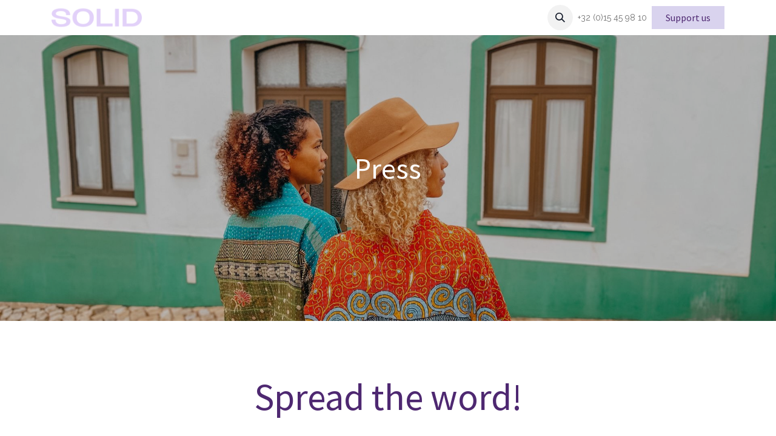

--- FILE ---
content_type: text/html; charset=utf-8
request_url: https://www.solidinternational.be/press
body_size: 9740
content:
<!DOCTYPE html>
<html lang="en-GB" data-website-id="1" data-main-object="website.page(49,)" data-add2cart-redirect="1">
    <head>
        <meta charset="utf-8"/>
        <meta http-equiv="X-UA-Compatible" content="IE=edge"/>
        <meta name="viewport" content="width=device-width, initial-scale=1"/>
        <meta name="generator" content="Odoo"/>
        <meta name="description" content="Watch our recent mentioned news items, press releases and interviews about Solid&#39;s activities and passion about fair trade entrepreneurship"/>
        <meta name="keywords" content="press articles, fair trade interview, ln knits interview, press, solid press, fair trade communication, woman empowerment press, fair trade day press"/>
            
        <meta property="og:type" content="website"/>
        <meta property="og:title" content="Press | Solid"/>
        <meta property="og:site_name" content="Solid"/>
        <meta property="og:url" content="https://www.solidinternational.be/press"/>
        <meta property="og:image" content="https://www.solidinternational.be/web/image/website/1/logo?unique=263fad1"/>
        <meta property="og:description" content="Watch our recent mentioned news items, press releases and interviews about Solid&#39;s activities and passion about fair trade entrepreneurship"/>
            
        <meta name="twitter:card" content="summary_large_image"/>
        <meta name="twitter:title" content="Press | Solid"/>
        <meta name="twitter:image" content="https://www.solidinternational.be/web/image/website/1/logo?unique=263fad1"/>
        <meta name="twitter:description" content="Watch our recent mentioned news items, press releases and interviews about Solid&#39;s activities and passion about fair trade entrepreneurship"/>
        
        <link rel="canonical" href="https://www.solidinternational.be/press"/>
        
        <link rel="preconnect" href="https://fonts.gstatic.com/" crossorigin=""/>
        <title> Press | Solid </title>
        <link type="image/x-icon" rel="shortcut icon" href="/web/image/website/1/favicon?unique=54ff253"/>
        <link rel="preload" href="/web/static/src/libs/fontawesome/fonts/fontawesome-webfont.woff2?v=4.7.0" as="font" crossorigin=""/>
        <link type="text/css" rel="stylesheet" href="/web/assets/1/e15845c/web.assets_frontend.min.css"/>
        <script id="web.layout.odooscript" type="text/javascript">
            var odoo = {
                csrf_token: "dbbfa1421006023ece36a04b817b5a5337f5afb4o1801328341",
                debug: "",
            };
        </script>
        <script type="text/javascript">
            odoo.__session_info__ = {"is_admin": false, "is_system": false, "is_public": true, "is_website_user": true, "user_id": false, "is_frontend": true, "profile_session": null, "profile_collectors": null, "profile_params": null, "show_effect": true, "currencies": {"1": {"symbol": "\u20ac", "position": "after", "digits": [69, 2]}, "20": {"symbol": "\u20b9", "position": "before", "digits": [69, 2]}, "95": {"symbol": "KSh", "position": "after", "digits": [69, 2]}, "2": {"symbol": "$", "position": "before", "digits": [69, 2]}}, "bundle_params": {"lang": "en_GB", "website_id": 1}, "websocket_worker_version": "17.0-3", "translationURL": "/website/translations", "cache_hashes": {"translations": "3658baf1c4bef79233a2a35a4eb0b4c07fe825f5"}, "geoip_country_code": "US", "geoip_phone_code": 1, "lang_url_code": "en_GB"};
            if (!/(^|;\s)tz=/.test(document.cookie)) {
                const userTZ = Intl.DateTimeFormat().resolvedOptions().timeZone;
                document.cookie = `tz=${userTZ}; path=/`;
            }
        </script>
        <script type="text/javascript" defer="defer" src="/web/assets/1/6aa59ba/web.assets_frontend_minimal.min.js" onerror="__odooAssetError=1"></script>
        <script type="text/javascript" defer="defer" data-src="/web/assets/1/c2d2793/web.assets_frontend_lazy.min.js" onerror="__odooAssetError=1"></script>
        
        
    </head>
    <body>



        <div id="wrapwrap" class="   ">
                <header id="top" data-anchor="true" data-name="Header" data-extra-items-toggle-aria-label="Extra items button" class="   o_hoverable_dropdown o_header_fixed" style=" ">
                    
    <nav data-name="Navbar" aria-label="Main" class="navbar navbar-expand-lg navbar-light o_colored_level o_cc d-none d-lg-block shadow-sm ">
        

            <div id="o_main_nav" class="o_main_nav container">
                
    <a data-name="Navbar Logo" href="/" class="navbar-brand logo me-4">
            
            <span role="img" aria-label="Logo of Solid" title="Solid"><img src="/web/image/website/1/logo/Solid?unique=54ff253" class="img img-fluid" width="95" height="40" alt="Solid" loading="lazy"/></span>
        </a>
    
                
    <ul id="top_menu" role="menu" class="nav navbar-nav top_menu o_menu_loading me-auto">
        

                    
    <li role="presentation" class="nav-item">
        <a role="menuitem" href="/" class="nav-link ">
            <span>Home</span>
        </a>
    </li>
    <li role="presentation" class="nav-item">
        <a role="menuitem" href="/products" class="nav-link ">
            <span>Solid Crafts</span>
        </a>
    </li>
    <li role="presentation" class="nav-item">
        <a role="menuitem" href="/social-projects" class="nav-link ">
            <span>Solid Social</span>
        </a>
    </li>
    <li role="presentation" class="nav-item">
        <a role="menuitem" href="/about-us" class="nav-link ">
            <span>Our story</span>
        </a>
    </li>
    <li role="presentation" class="nav-item">
        <a role="menuitem" href="/blog" class="nav-link ">
            <span>News</span>
        </a>
    </li>
                
    </ul>
                
                <ul class="navbar-nav align-items-center gap-2 flex-shrink-0 justify-content-end ps-3">
                    
        
            <li class=" divider d-none"></li> 
            <li class="o_wsale_my_cart d-none ">
                <a href="/shop/cart" aria-label="eCommerce cart" class="o_navlink_background btn position-relative rounded-circle p-1 text-center text-reset">
                    <div class="">
                        <i class="fa fa-shopping-cart fa-stack"></i>
                        <sup class="my_cart_quantity badge text-bg-primary position-absolute top-0 end-0 mt-n1 me-n1 rounded-pill d-none" data-order-id="">0</sup>
                    </div>
                </a>
            </li>
        
        
            <li class="o_wsale_my_wish d-none  o_wsale_my_wish_hide_empty">
                <a href="/shop/wishlist" class="o_navlink_background btn position-relative rounded-circle p-1 text-center text-reset">
                    <div class="">
                        <i class="fa fa-1x fa-heart fa-stack"></i>
                        <sup class="my_wish_quantity o_animate_blink badge text-bg-primary position-absolute top-0 end-0 mt-n1 me-n1 rounded-pill">0</sup>
                    </div>
                </a>
            </li>
        
        <li class="">
                <div class="modal fade css_editable_mode_hidden" id="o_search_modal" aria-hidden="true" tabindex="-1">
                    <div class="modal-dialog modal-lg pt-5">
                        <div class="modal-content mt-5">
    <form method="get" class="o_searchbar_form o_wait_lazy_js s_searchbar_input " action="/website/search" data-snippet="s_searchbar_input">
            <div role="search" class="input-group ">
        <input type="search" name="search" class="search-query form-control oe_search_box border-0 bg-light None" placeholder="Search..." data-limit="5" data-display-image="true" data-display-description="true" data-display-extra-link="true" data-display-detail="true" data-order-by="name asc"/>
        <button type="submit" aria-label="Search" title="Search" class="btn oe_search_button btn-light">
            <i class="oi oi-search"></i>
        </button>
    </div>

            <input name="order" type="hidden" class="o_search_order_by" value="name asc"/>
            
    
        </form>
                        </div>
                    </div>
                </div>
                <a data-bs-target="#o_search_modal" data-bs-toggle="modal" role="button" title="Search" href="#" class="btn rounded-circle p-1 lh-1 o_navlink_background text-reset o_not_editable">
                    <i class="oi oi-search fa-stack lh-lg"></i>
                </a>
        </li>
                    
        <li class="">
                <div data-name="Text" class="s_text_block ">
                    <a href="tel://+32 (0)15 45 98 10" class="nav-link o_nav-link_secondary p-2" data-bs-original-title="" title="">
                        <span class="o_force_ltr"><small>+32 (0)15 45 98 10<span class="o_force_ltr"></span></small></span></a><small></small>
                </div>
        </li>
                    
                    
                    
                    
        
        
                    
    <div class="oe_structure oe_structure_solo ">
      <section class="s_text_block o_colored_level o_cc o_cc2 oe_unremovable oe_unmovable" data-snippet="s_text_block" data-name="Text" style="background-color: rgb(217, 211, 238) !important;">
        <div class="container" data-bs-original-title="" title="" aria-describedby="tooltip318235"><a href="/support" class="_cta o_animating btn btn-custom oe_unremovable btn_ca" data-bs-original-title="" title="" style="border-width: 1px; border-style: solid;"><font style="color: rgb(78, 40, 113);" data-bs-original-title="" title="" aria-describedby="tooltip945796">&nbsp; Support us&nbsp;</font></a>&nbsp;<br/></div>
      </section>
    </div>
                </ul>
            </div>
        
    </nav>
    <nav data-name="Navbar" aria-label="Mobile" class="navbar  navbar-light o_colored_level o_cc o_header_mobile d-block d-lg-none shadow-sm px-0 ">
        

        <div class="o_main_nav container flex-wrap justify-content-between">
            
    <a data-name="Navbar Logo" href="/" class="navbar-brand logo ">
            
            <span role="img" aria-label="Logo of Solid" title="Solid"><img src="/web/image/website/1/logo/Solid?unique=54ff253" class="img img-fluid" width="95" height="40" alt="Solid" loading="lazy"/></span>
        </a>
    
            <ul class="o_header_mobile_buttons_wrap navbar-nav flex-row align-items-center gap-2 mb-0">
        
            <li class=" divider d-none"></li> 
            <li class="o_wsale_my_cart d-none ">
                <a href="/shop/cart" aria-label="eCommerce cart" class="o_navlink_background_hover btn position-relative rounded-circle border-0 p-1 text-reset">
                    <div class="">
                        <i class="fa fa-shopping-cart fa-stack"></i>
                        <sup class="my_cart_quantity badge text-bg-primary position-absolute top-0 end-0 mt-n1 me-n1 rounded-pill d-none" data-order-id="">0</sup>
                    </div>
                </a>
            </li>
        
        
            <li class="o_wsale_my_wish d-none  o_wsale_my_wish_hide_empty">
                <a href="/shop/wishlist" class="o_navlink_background_hover btn position-relative rounded-circle border-0 p-1 text-reset">
                    <div class="">
                        <i class="fa fa-1x fa-heart fa-stack"></i>
                        <sup class="my_wish_quantity o_animate_blink badge text-bg-primary position-absolute top-0 end-0 mt-n1 me-n1 rounded-pill">0</sup>
                    </div>
                </a>
            </li>
        
                <li class="o_not_editable">
                    <button class="nav-link btn me-auto p-2 o_not_editable" type="button" data-bs-toggle="offcanvas" data-bs-target="#top_menu_collapse_mobile" aria-controls="top_menu_collapse_mobile" aria-expanded="false" aria-label="Toggle navigation">
                        <span class="navbar-toggler-icon"></span>
                    </button>
                </li>
            </ul>
            <div id="top_menu_collapse_mobile" class="offcanvas offcanvas-end o_navbar_mobile">
                <div class="offcanvas-header justify-content-end o_not_editable">
                    <button type="button" class="nav-link btn-close" data-bs-dismiss="offcanvas" aria-label="Close"></button>
                </div>
                <div class="offcanvas-body d-flex flex-column justify-content-between h-100 w-100">
                    <ul class="navbar-nav">
                        
        <li class="">
    <form method="get" class="o_searchbar_form o_wait_lazy_js s_searchbar_input " action="/website/search" data-snippet="s_searchbar_input">
            <div role="search" class="input-group ">
        <input type="search" name="search" class="search-query form-control oe_search_box border-0 bg-light None" placeholder="Search..." data-limit="5" data-display-image="true" data-display-description="true" data-display-extra-link="true" data-display-detail="true" data-order-by="name asc"/>
        <button type="submit" aria-label="Search" title="Search" class="btn oe_search_button btn-light">
            <i class="oi oi-search"></i>
        </button>
    </div>

            <input name="order" type="hidden" class="o_search_order_by" value="name asc"/>
            
    
        </form>
        </li>
                        
    <ul role="menu" class="nav navbar-nav top_menu  ">
        

                            
    <li role="presentation" class="nav-item">
        <a role="menuitem" href="/" class="nav-link ">
            <span>Home</span>
        </a>
    </li>
    <li role="presentation" class="nav-item">
        <a role="menuitem" href="/products" class="nav-link ">
            <span>Solid Crafts</span>
        </a>
    </li>
    <li role="presentation" class="nav-item">
        <a role="menuitem" href="/social-projects" class="nav-link ">
            <span>Solid Social</span>
        </a>
    </li>
    <li role="presentation" class="nav-item">
        <a role="menuitem" href="/about-us" class="nav-link ">
            <span>Our story</span>
        </a>
    </li>
    <li role="presentation" class="nav-item">
        <a role="menuitem" href="/blog" class="nav-link ">
            <span>News</span>
        </a>
    </li>
                        
    </ul>
                        
        <li class="">
                <div data-name="Text" class="s_text_block mt-2 border-top pt-2 o_border_contrast">
                    <a href="tel://+32 (0)15 45 98 10" class="nav-link o_nav-link_secondary p-2" data-bs-original-title="" title="">
                        <span class="o_force_ltr"><small>+32 (0)15 45 98 10<span class="o_force_ltr"></span></small></span></a><small></small>
                </div>
        </li>
                        
                    </ul>
                    <ul class="navbar-nav gap-2 mt-3 w-100">
                        
                        
        
        
                        
                        
    <div class="oe_structure oe_structure_solo ">
      <section class="s_text_block o_colored_level o_cc o_cc2 oe_unremovable oe_unmovable" data-snippet="s_text_block" data-name="Text" style="background-color: rgb(217, 211, 238) !important;">
        <div class="container" data-bs-original-title="" title="" aria-describedby="tooltip318235"><a href="/support" class="_cta o_animating btn btn-custom oe_unremovable btn_ca w-100" data-bs-original-title="" title="" style="border-width: 1px; border-style: solid;"><font style="color: rgb(78, 40, 113);" data-bs-original-title="" title="" aria-describedby="tooltip945796">&nbsp; Support us&nbsp;</font></a>&nbsp;<br/></div>
      </section>
    </div>
                    </ul>
                </div>
            </div>
        </div>
    
    </nav>
    
        </header>
                <main>
                    
    <div id="wrap" class="oe_structure oe_empty">
      <section class="s_cover parallax s_parallax_is_fixed pt96 o_colored_level pb200" data-scroll-background-ratio="1" data-snippet="s_cover" style="background-image: none;" data-name="Custom Cover">
        <span class="s_parallax_bg oe_img_bg o_bg_img_center" style="background-image: url(&#34;/web/image/35239-f6d5c710/SC%20IN%20Btoi%20Kimono%20-%20Portugal%20%2814%29.jpeg&#34;); background-position: 50% 79.20513153076172%;" data-original-id="19408" data-original-src="/web/image/19408-c9f91056/SC%20IN%20Btoi%20Kimono%20-%20Portugal%20%2814%29.jpeg" data-mimetype="image/jpeg" data-resize-width="1920"></span>
        <div class="o_we_bg_filter bg-black-25"></div>
        <div class="s_allow_columns container">
          <p style="text-align: center;">
            <font style="font-size: 48px;" class="text-o-color-4">
              <br/>
            </font>
          </p>
          <p style="text-align: center;">
            <font style="font-size: 48px;" class="text-o-color-4">Press </font>
            <font class="text-o-color-4"></font>
          </p>
        </div>
      </section>
      <section class="s_title o_colored_level pt88 pb56" data-vcss="001" data-snippet="s_title" style="background-image: none;" data-name="Custom Title">
        <div class="s_allow_columns container" data-bs-original-title="" title="" aria-describedby="tooltip650163">
          <h1 style="text-align: center;">
            <font style="font-size: 62px; color: rgb(78, 40, 113);">Spread the word!</font>
          </h1>
          <p style="text-align: left;">
            <font style="color: rgb(78, 40, 113);">
            </font>
            <br/>
          </p>
          <h6 style="text-align: center;">
            <span style="font-size: 18px;">Thank you&nbsp;<span style=" color: rgb(17, 17, 17)">for your interest in our brand. We love to spread the positivity, so why not do it together?</span></span>
          </h6>
          <p style="text-align: center;">
            <br/>
          </p>
          <h6 style="text-align: center;">
            <span style="font-size: 18px;">Interested in an&nbsp;interview with us?</span>
          </h6>
          <h6 style="text-align: center;">
            <span style="font-size: 18px;">You'd like to&nbsp;borrow some items for a photo shoot?</span>
          </h6>
          <h6 style="text-align: center;">
            <span style="font-size: 18px;">Or &nbsp;you just want to&nbsp;know more about our story?</span>
          </h6>
          <p style="text-align: center;">
            <br/>
          </p>
          <h6 style="text-align: center;">
            <span style="font-size: 18px;">Feel free to contact us if you have any press-related questions:</span>
          </h6>
          <p style="text-align: center;">
            <br/>
          </p>
          <p style="text-align: center;" data-bs-original-title="" title="" aria-describedby="tooltip671244">
            <a href="mailto:inge@solidinternational.be" class="btn btn-custom text-o-color-4" style="border-width: 1px; border-style: solid; background-color: rgb(226, 209, 249);" data-bs-original-title="" title="">
              <span style=" color: windowtext" data-bs-original-title="" title="" aria-describedby="tooltip16771">
                </span>
              <font style="color: rgb(78, 40, 113);">inge@solidinternational.be</font>
              <span style=" color: windowtext" data-bs-original-title="" title="" aria-describedby="tooltip16771">
              </span>
            </a></p>
          <h6 style="text-align: center;">
            <span style="font-size: 18px;">+32 473 93 76 19</span>
          </h6>
          <h6 data-bs-original-title="" title="" aria-describedby="tooltip216282" style="text-align: center;"><a href="https://www.instagram.com/solid.crafts/" target="_blank" data-bs-original-title="" title=""><span style="font-size: 18px;" data-bs-original-title="" title="" aria-describedby="tooltip97497">Instagram</span></a>:&nbsp;<span style="font-size: 18px;"><a href="https://www.instagram.com/solid.crafts/" target="_blank">@solid.crafts</a></span></h6>
          <h6 style="text-align: center;">
            <span style="font-size: 18px;" class="o_default_snippet_text">
              <span style=" color: rgb(17, 17, 17)"></span>
            </span>
          </h6>
        </div>
      </section>
      <section class="s_title o_colored_level pt32 o_cc o_cc3 pb24" data-vcss="001" data-snippet="s_title" data-name="Custom Title" style="background-color: rgb(226, 209, 249) !important;">
        <div class="s_allow_columns o_container_small">
          <h6>
            </h6>
          <h3 style="text-align: left;">
            <span style="font-weight: bolder; font-size: 36px;">
              <font style="color: rgb(78, 40, 113);">Solid in the media</font>
            </span>
          </h3>
        </div>
      </section>
      <section class="s_text_block o_colored_level pt16 pb0" data-snippet="s_text_block" style="background-image: none;" data-name="Custom Text">
        <div class="s_allow_columns o_container_small">
          <p>
            <br/>
          </p>
        </div>
      </section>
      <section class="s_quotes_carousel_wrapper o_colored_level oe_img_bg o_bg_img_center o_bg_img_origin_border_box" data-vxml="001" data-vcss="001" data-snippet="s_quotes_carousel" data-name="Quotes" style="background-image: url(&#34;/web/image/102892-b75fb544/Soni-2.jpg&#34;);" data-original-id="37175" data-original-src="/web/image/37175-061a0b46/Soni-2.jpg" data-mimetype="image/jpeg" data-resize-width="1920">
        <div class="s_quotes_carousel s_carousel_default carousel slide o_cc o_cc2" data-bs-interval="10000" id="myCarousel1712564997621" style="background-image: none; background-color: rgb(223, 219, 211) !important;">
          <div class="o_we_bg_filter bg-white-85"></div>
          <ol class="carousel-indicators o_we_no_overlay d-none">
            <li data-bs-target="#myCarousel1712564997621" class="active" data-bs-slide-to="0" aria-current="true"></li>
          </ol>
          <div class="carousel-inner">
            <div class="carousel-item pt80 pb80 o_colored_level oe_img_bg o_bg_img_center active" style="background-image: url(&#34;/web/image/102893-b75fb544/Soni-2.jpg&#34;); background-position: 50% 50%;" data-name="Slide" data-original-id="37175" data-original-src="/web/image/37175-061a0b46/Soni-2.jpg" data-mimetype="image/jpeg" data-resize-width="1920">
              <div class="container" data-bs-original-title="" title="" aria-describedby="tooltip114209">
                <blockquote class="s_blockquote s_blockquote_classic blockquote w-50 mx-auto" data-name="Blockquote">
                  <i class="fa fa-quote-left float-start s_blockquote_icon rounded fa-1x" data-bs-original-title="" title="" aria-describedby="tooltip672539" style="background-color: rgb(226, 209, 249) !important;"></i>
                  <div class="s_blockquote_content o_cc1 bg-white-25" style="background-image: none;">
                    <p>
                      <span style="font-style: normal;text-decoration: none;color: rgb(29, 29, 29);font-size: 42px;font-weight: 600;background-color: rgb(255, 255, 255)">
                        <a href="https://weekend.knack.be/lifestyle/mode/meer-dan-80-procent-van-de-mensen-die-onze-kleren-maakt-zijn-vrouwen-waarom-blijven-ze-onzichtbaar/">Meer dan 80 procent van de kledingarbeiders zijn vrouwen. Waarom blijven ze onzichtbaar?</a>
                      </span>
                    </p>
                    <p>
                      <a class="btn btn-custom" href="https://weekend.knack.be/lifestyle/mode/meer-dan-80-procent-van-de-mensen-die-onze-kleren-maakt-zijn-vrouwen-waarom-blijven-ze-onzichtbaar/" style="border-width: 1px; border-style: solid; background-color: rgb(226, 209, 249); color: rgb(78, 40, 113);" data-bs-original-title="" title="">Lees meer</a>
                    </p>
                    <footer class="blockquote-footer">
                      <img src="/web/image/102891-a1956aaf/Screenshot%202024-04-08%20at%2010.30.42.png" class="s_blockquote_avatar img rounded-circle me-2" alt="" loading="lazy" data-original-id="102890" data-original-src="/web/image/102890-9eaa1f85/Screenshot%202024-04-08%20at%2010.30.42.png" data-mimetype="image/png" data-resize-width="265"/>
                      <font style="color: rgb(78, 40, 113);">&nbsp;<strong>Lotte Philipsen</strong></font>
                      <strong>
                      </strong>
                      <span class="s_blockquote_author">
                        <font style="color: rgb(78, 40, 113);">
                          <b class="o_default_snippet_text">​</b>
                          <strong> •&nbsp;KNACK weekend ('03/24)</strong>
                        </font>
                      </span>
                    </footer>
                  </div>
                </blockquote>
              </div>
            </div>
          </div>
          <div class="carousel-control-prev o_not_editable o_we_no_overlay d-none" role="img" aria-label="Previous" title="Previous" data-bs-target="#myCarousel1712564997621" data-bs-slide="prev">
            <span class="carousel-control-prev-icon"></span>
            <span class="visually-hidden o_default_snippet_text">Previous</span>
          </div>
          <div class="carousel-control-next o_not_editable o_we_no_overlay d-none" role="img" aria-label="Next" title="Next" data-bs-target="#myCarousel1712564997621" data-bs-slide="next">
            <span class="carousel-control-next-icon"></span>
            <span class="visually-hidden o_default_snippet_text">Next</span>
          </div>
        </div>
      </section>
      
      <section class="s_embed_code o_half_screen_height o_colored_level text-center pt40" data-snippet="s_embed_code" data-name="Embed Code" style="background-image: none;">
        <template class="s_embed_code_saved">
          <div class="font-monospace pt8 bg-light">
            <div style="position:relative;padding-top:max(60%,326px);height:0;width:100%">
              <iframe allow="clipboard-write" sandbox="allow-top-navigation allow-top-navigation-by-user-activation allow-downloads allow-scripts allow-same-origin allow-popups allow-modals allow-popups-to-escape-sandbox" allowfullscreen="true" style="position:absolute;border:none;width:100%;height:100%;left:0;right:0;top:0;bottom:0;" src="https://e.issuu.com/embed.html?d=belgians_support_latino_feminism_-_marie_claire&amp;u=solidtalesbysolid"></iframe>
            </div>
          </div>
        </template>
        <div class="s_embed_code_embedded container o_not_editable"><div class="font-monospace pt8 bg-light">
            <div style="position:relative;padding-top:max(60%,326px);height:0;width:100%">
              <iframe allow="clipboard-write" sandbox="allow-top-navigation allow-top-navigation-by-user-activation allow-downloads allow-scripts allow-same-origin allow-popups allow-modals allow-popups-to-escape-sandbox" allowfullscreen="true" style="position:absolute;border:none;width:100%;height:100%;left:0;right:0;top:0;bottom:0;" src="https://e.issuu.com/embed.html?d=belgians_support_latino_feminism_-_marie_claire&amp;u=solidtalesbysolid"></iframe>
            </div>
          </div></div>
      </section>
      <section class="s_embed_code o_colored_level text-center o_half_screen_height" data-snippet="s_embed_code" data-name="Embed Code" style="background-image: none;">
        <template class="s_embed_code_saved">
          <div class="font-monospace pt8 bg-light">
            <div style="position:relative;padding-top:max(60%,326px);height:0;width:100%">
              <iframe allow="clipboard-write" sandbox="allow-top-navigation allow-top-navigation-by-user-activation allow-downloads allow-scripts allow-same-origin allow-popups allow-modals allow-popups-to-escape-sandbox" allowfullscreen="true" style="position:absolute;border:none;width:100%;height:100%;left:0;right:0;top:0;bottom:0;" src="https://e.issuu.com/embed.html?d=who_made_my_clothes_-_flair_-_dutch_version&amp;u=solidtalesbysolid"></iframe>
            </div>
          </div>
        </template>
        <div class="s_embed_code_embedded o_not_editable o_container_small"><div class="font-monospace pt8 bg-light">
            <div style="position:relative;padding-top:max(60%,326px);height:0;width:100%">
              <iframe allow="clipboard-write" sandbox="allow-top-navigation allow-top-navigation-by-user-activation allow-downloads allow-scripts allow-same-origin allow-popups allow-modals allow-popups-to-escape-sandbox" allowfullscreen="true" style="position:absolute;border:none;width:100%;height:100%;left:0;right:0;top:0;bottom:0;" src="https://e.issuu.com/embed.html?d=who_made_my_clothes_-_flair_-_dutch_version&amp;u=solidtalesbysolid"></iframe>
            </div>
          </div></div>
      </section>
      
      <section class="s_embed_code o_colored_level o_half_screen_height text-center" data-snippet="s_embed_code" data-name="Embed Code" style="background-image: none;">
        <template class="s_embed_code_saved">
          <div class="font-monospace pt8 bg-light">
            <div style="position:relative;padding-top:max(60%,326px);height:0;width:100%">
              <iframe allow="clipboard-write" sandbox="allow-top-navigation allow-top-navigation-by-user-activation allow-downloads allow-scripts allow-same-origin allow-popups allow-modals allow-popups-to-escape-sandbox" allowfullscreen="true" style="position:absolute;border:none;width:100%;height:100%;left:0;right:0;top:0;bottom:0;" src="https://e.issuu.com/embed.html?d=het_lot_in_eigen_manden_-_knack_weekend&amp;u=solidtalesbysolid"></iframe>
            </div>
          </div>
        </template>
        <div class="s_embed_code_embedded o_not_editable container"><div class="font-monospace pt8 bg-light">
            <div style="position:relative;padding-top:max(60%,326px);height:0;width:100%">
              <iframe allow="clipboard-write" sandbox="allow-top-navigation allow-top-navigation-by-user-activation allow-downloads allow-scripts allow-same-origin allow-popups allow-modals allow-popups-to-escape-sandbox" allowfullscreen="true" style="position:absolute;border:none;width:100%;height:100%;left:0;right:0;top:0;bottom:0;" src="https://e.issuu.com/embed.html?d=het_lot_in_eigen_manden_-_knack_weekend&amp;u=solidtalesbysolid"></iframe>
            </div>
          </div></div>
      </section>
      <section class="s_embed_code o_colored_level text-center o_half_screen_height" data-snippet="s_embed_code" data-name="Embed Code" style="background-image: none;">
        <template class="s_embed_code_saved">
          <div class="font-monospace pt8 bg-light">
            <div style="position:relative;padding-top:max(60%,326px);height:0;width:100%">
              <iframe allow="clipboard-write" sandbox="allow-top-navigation allow-top-navigation-by-user-activation allow-downloads allow-scripts allow-same-origin allow-popups allow-modals allow-popups-to-escape-sandbox" allowfullscreen="true" style="position:absolute;border:none;width:100%;height:100%;left:0;right:0;top:0;bottom:0;" src="https://e.issuu.com/embed.html?d=manden_met_een_missie_-_magazine_a.s._adventure&amp;u=solidtalesbysolid"></iframe>
            </div>
          </div>
        </template>
        <div class="s_embed_code_embedded o_not_editable o_container_small"><div class="font-monospace pt8 bg-light">
            <div style="position:relative;padding-top:max(60%,326px);height:0;width:100%">
              <iframe allow="clipboard-write" sandbox="allow-top-navigation allow-top-navigation-by-user-activation allow-downloads allow-scripts allow-same-origin allow-popups allow-modals allow-popups-to-escape-sandbox" allowfullscreen="true" style="position:absolute;border:none;width:100%;height:100%;left:0;right:0;top:0;bottom:0;" src="https://e.issuu.com/embed.html?d=manden_met_een_missie_-_magazine_a.s._adventure&amp;u=solidtalesbysolid"></iframe>
            </div>
          </div></div>
      </section>
      
      <section class="s_embed_code o_colored_level o_half_screen_height text-center" data-snippet="s_embed_code" data-name="Embed Code" style="background-image: none;">
        <template class="s_embed_code_saved">
          <div class="font-monospace pt8 bg-light">
            <div style="position:relative;padding-top:max(60%,326px);height:0;width:100%">
              <iframe allow="clipboard-write" sandbox="allow-top-navigation allow-top-navigation-by-user-activation allow-downloads allow-scripts allow-same-origin allow-popups allow-modals allow-popups-to-escape-sandbox" allowfullscreen="true" style="position:absolute;border:none;width:100%;height:100%;left:0;right:0;top:0;bottom:0;" src="https://e.issuu.com/embed.html?d=pascale_naessens_in_peru_-_feeling&amp;u=solidtalesbysolid"></iframe>
            </div>
          </div>
        </template>
        <div class="s_embed_code_embedded o_not_editable container"><div class="font-monospace pt8 bg-light">
            <div style="position:relative;padding-top:max(60%,326px);height:0;width:100%">
              <iframe allow="clipboard-write" sandbox="allow-top-navigation allow-top-navigation-by-user-activation allow-downloads allow-scripts allow-same-origin allow-popups allow-modals allow-popups-to-escape-sandbox" allowfullscreen="true" style="position:absolute;border:none;width:100%;height:100%;left:0;right:0;top:0;bottom:0;" src="https://e.issuu.com/embed.html?d=pascale_naessens_in_peru_-_feeling&amp;u=solidtalesbysolid"></iframe>
            </div>
          </div></div>
      </section>
      
      
    <section class="s_text_block pt40 o_colored_level pb0" data-snippet="s_text_block" style="background-image: none;" data-name="Whitespace">
        <div class="container s_allow_columns">
          <p>
            <br/>
          </p>
        </div>
      </section></div>
  
        <div id="o_shared_blocks" class="oe_unremovable"></div>
                </main>
                <footer id="bottom" data-anchor="true" data-name="Footer" class="o_footer o_colored_level o_cc ">
                    <div id="footer" class="oe_structure oe_structure_solo">
      <section class="s_text_block pb16 pt0 o_snippet_invisible o_conditional_hidden oe_img_bg o_bg_img_center o_bg_img_origin_border_box" data-snippet="s_text_block" data-name="Text" style="background-image: url(&#34;/web/image/112625-0e81c47c/deep%20purple_bigger%20%281%29.webp&#34;);" data-bs-original-title="" title="" aria-describedby="tooltip75793" data-visibility="conditional" data-mimetype="image/webp" data-original-id="112624" data-original-src="/web/image/112624-0e81c47c/deep%20purple_bigger%20%281%29.png" data-mimetype-before-conversion="image/png" data-resize-width="1920">
        <div class="container-fluid">
          <div class="row" data-bs-original-title="" title="" aria-describedby="tooltip216621">
            <div id="connect" class="pt24 o_colored_level pb0 col-lg-3 offset-lg-1" data-bs-original-title="" title="" aria-describedby="tooltip247326">
              <ul class="list-unstyled" data-bs-original-title="" title="" aria-describedby="tooltip58274">
                <li data-bs-original-title="" title="" aria-describedby="tooltip968580">
                  <h5 data-bs-original-title="" title="" aria-describedby="tooltip574770">
                    <br/>
                  </h5>
                </li>
              </ul>
              <h6>
                <a href="/support">​Support&nbsp;us</a>
                <span style="color: rgb(56, 62, 69);font-size: 16px;font-style: normal;font-weight: 500;background-color: rgb(233, 236, 239);text-decoration: none"></span>
              </h6>
              <h6>
                <a href="/press">​Press</a>
                <span style="color: rgb(56, 62, 69);font-size: 16px;font-style: normal;font-weight: 500;background-color: rgb(233, 236, 239);text-decoration: none"></span>
              </h6>
              <h6><a href="/cookie-policy"><span data-o-link-zws="start">​</span>Cookie Policy</a>&nbsp;&nbsp;<br/></h6>
            </div>
            <div class="o_colored_level pt24 pb0 col-lg-4" data-bs-original-title="" title="" aria-describedby="tooltip435026">
              <h6>
                </h6>
              <h6>
                </h6>
              <h5 data-bs-original-title="" title="" aria-describedby="tooltip4841"><span style=" text-decoration-line: underline" data-bs-original-title="" title="" aria-describedby="tooltip696071"></span>About us</h5>
              <h5 data-bs-original-title="" title="" aria-describedby="tooltip4841"></h5>
              <p>
              </p>
              <h6 data-bs-original-title="" title="" aria-describedby="tooltip233137">
                <span style="font-style: italic;">Fashion and homeware with a heart for people</span>
              </h6>
              <h6>
              </h6>
              <h6 data-bs-original-title="" title="" aria-describedby="tooltip76036">
                <span style="font-style: italic;">Socially responsible production&nbsp;</span>
              </h6>
              <h6>
              </h6>
              <h6 data-bs-original-title="" title="" aria-describedby="tooltip102899">
                <span style="font-style: italic;">Social projects&nbsp;</span>
              </h6>
              <p data-bs-original-title="" title="" aria-describedby="tooltip102899">
                <br/>
              </p>
              <h5>Follow us</h5>
              <div class="s_share text-start" data-name="Social Media">
                <h5 class="s_share_title d-none">Volg ons</h5>
                <a href="https://www.facebook.com/solidinternational" class="s_share_facebook" target="_blank" data-bs-original-title="" title="">
                  <i class="fa fa-facebook shadow-sm rounded-circle" data-bs-original-title="" title="" aria-describedby="tooltip720140" style="background-color: rgb(226, 209, 249) !important; color: rgb(78, 40, 113) !important;"></i>
                </a>
                <a href="https://www.instagram.com/solid.crafts/" data-bs-original-title="" title="" target="_blank">
                  <i class="fa shadow-sm fa-instagram rounded-circle" data-bs-original-title="" title="" aria-describedby="tooltip145" style="background-color: rgb(226, 209, 249) !important; color: rgb(78, 40, 113) !important;"></i>
                </a>
                <a href="https://www.linkedin.com/company/solid-international/mycompany/" class="s_share_linkedin" target="_blank" data-bs-original-title="" title="">
                  <i class="fa fa-linkedin rounded-circle shadow-sm" data-bs-original-title="" title="" aria-describedby="tooltip89112" style="background-color: rgb(226, 209, 249) !important; color: rgb(78, 40, 113) !important;"></i>
                </a>
                <a href="/" class="link-800 float-end" data-bs-original-title="" title="">
                  <i class="fa fa-home shadow-sm rounded-circle" data-bs-original-title="" title="" aria-describedby="tooltip629406" style="background-color: rgb(226, 209, 249) !important; color: rgb(78, 40, 113) !important;"></i>
                </a>
              </div>
              <h6 data-bs-original-title="" title="" aria-describedby="tooltip355420">
                <br/>
              </h6>
            </div>
            <div id="connect" class="pt24 o_colored_level pb0 col-lg-4" data-bs-original-title="" title="" aria-describedby="tooltip247326">
              <ul class="list-unstyled" data-bs-original-title="" title="" aria-describedby="tooltip58274">
                <li data-bs-original-title="" title="" aria-describedby="tooltip968580">
                  <h5 data-bs-original-title="" title="" aria-describedby="tooltip574770">
                    <font data-bs-original-title="" title="" aria-describedby="tooltip964906" class="text-o-color-2">
                      <a href="/contactus" data-bs-original-title="" title=""><span data-o-link-zws="start">​</span>Contact us</a>
                    </font>
                  </h5>
                </li>
                <li data-bs-original-title="" title="" aria-describedby="tooltip968580">
                  <br/>
                </li>
                <li data-bs-original-title="" title="" aria-describedby="tooltip968580">
                  <span style=" color: rgb(56, 62, 69); font-weight: normal"><i class="fa fa-map-marker fa-fw"></i><span style=" color: rgb(56, 62, 69); font-weight: normal">&nbsp; &nbsp;&nbsp;</span>Kortrijksesteenweg 697, 9000&nbsp;</span>
                </li>
                <li data-bs-original-title="" title="" aria-describedby="tooltip968580">
                  <span style=" color: rgb(56, 62, 69); font-weight: normal">&nbsp; &nbsp; &nbsp; &nbsp; &nbsp; Gent, Belgium</span>
                  <br/>
                </li>
                <li data-bs-original-title="" title="" aria-describedby="tooltip968580">
                  <i class="fa fa-envelope fa-fw me-2"></i>
                  <span data-bs-original-title="" title="" aria-describedby="tooltip449238"><a href="mailto:hello@solidinternational.be" data-bs-original-title="" title="" aria-describedby="tooltip917409"><span data-o-link-zws="start">​</span>hello@solidinternational.be</a>
                  </span>
                </li>
                <li data-bs-original-title="" title="" aria-describedby="tooltip492346">
                  <i class="fa fa-phone fa-fw me-2"></i>
                  <span class="o_force_ltr"><a href="tel://+32 (0)15 45 98 10" data-bs-original-title="" title=""><span data-o-link-zws="start">​</span>+32 (0)15 45 98 10</a>
                  </span>
                </li>
                <li data-bs-original-title="" title="" aria-describedby="tooltip492346">
                  <span style="font-size: 10px;">​</span>
                </li>
                <li data-bs-original-title="" title="" aria-describedby="tooltip492346">
                  <span style="font-size: 14px;">&nbsp;</span>
                  <span style="font-style: italic;">
                    <font class="text-600" style="font-style: normal; font-size: 14px;">BTW&nbsp;BE 0668.677.319</font>
                  </span>
                </li>
                <li data-bs-original-title="" title="" aria-describedby="tooltip492346">
                  <span style="color: rgb(108, 117, 125); font-style: normal; font-weight: normal; font-size: 14px;">&nbsp; IBAN BE91 7360&nbsp;6809 5276</span>
                  <span style="font-size: 14px;">&nbsp;-&nbsp;</span>
                  <font class="text-600" style="font-size: 14px;">​</font>
                  <span style="color: rgb(108, 117, 125); font-weight: normal; background-color: rgb(233, 236, 239); font-size: 12px;"><span style="font-size: 14px;">KREDBEBB</span>&nbsp;</span>
                </li>
              </ul>
            </div>
          </div>
        </div>
      </section>
    </div>
                </footer>
    <div id="website_cookies_bar" class="s_popup o_snippet_invisible o_no_save d-none" data-name="Cookies Bar" data-vcss="001" data-invisible="1" style="">
      <div class="modal s_popup_bottom o_cookies_discrete modal_shown s_popup_no_backdrop" data-show-after="500" data-bs-display="afterDelay" data-consents-duration="999" data-bs-focus="false" data-bs-backdrop="false" data-keyboard="false" tabindex="-1" role="dialog" style="display: none;" aria-hidden="true">
        <div class="modal-dialog d-flex modal-sm">
          <div class="modal-content oe_structure">
            <section class="o_colored_level o_cc o_cc1 bg-400" style="background-image: none;">
              <div class="container">
                <div class="row">
                  <div class="col-lg-8 pt16">
                    <p>We use cookies to provide you a better user experience.</p>
                  </div>
                  <div class="col-lg-4 pt16 text-end o_colored_level" data-bs-original-title="" title="" aria-describedby="tooltip158148">
                    ﻿<a href="/cookie-policy" class="o_cookies_bar_text_policy btn btn-link btn-sm">﻿Cookie Policy﻿</a>﻿
                    ﻿<a href="#" role="button" class="js_close_popup o_cookies_bar_text_button btn btn-primary btn-sm">﻿I agree﻿</a>﻿
                  </div>
                </div>
              </div>
            </section>
          </div>
        </div>
      </div>
    </div>
            </div>
            <script id="tracking_code" async="async" src="https://www.googletagmanager.com/gtag/js?id=UA-129205687-1"></script>
            <script id="tracking_code_config">
                window.dataLayer = window.dataLayer || [];
                function gtag(){dataLayer.push(arguments);}
                gtag('consent', 'default', {
                    'ad_storage': 'denied',
                    'ad_user_data': 'denied',
                    'ad_personalization': 'denied',
                    'analytics_storage': 'denied',
                });
                gtag('js', new Date());
                gtag('config', 'UA-129205687-1');
                function allConsentsGranted() {
                    gtag('consent', 'update', {
                        'ad_storage': 'granted',
                        'ad_user_data': 'granted',
                        'ad_personalization': 'granted',
                        'analytics_storage': 'granted',
                    });
                }
                    document.addEventListener(
                        "optionalCookiesAccepted",
                        allConsentsGranted,
                        {once: true}
                    );
            </script>
        
        </body>
</html>